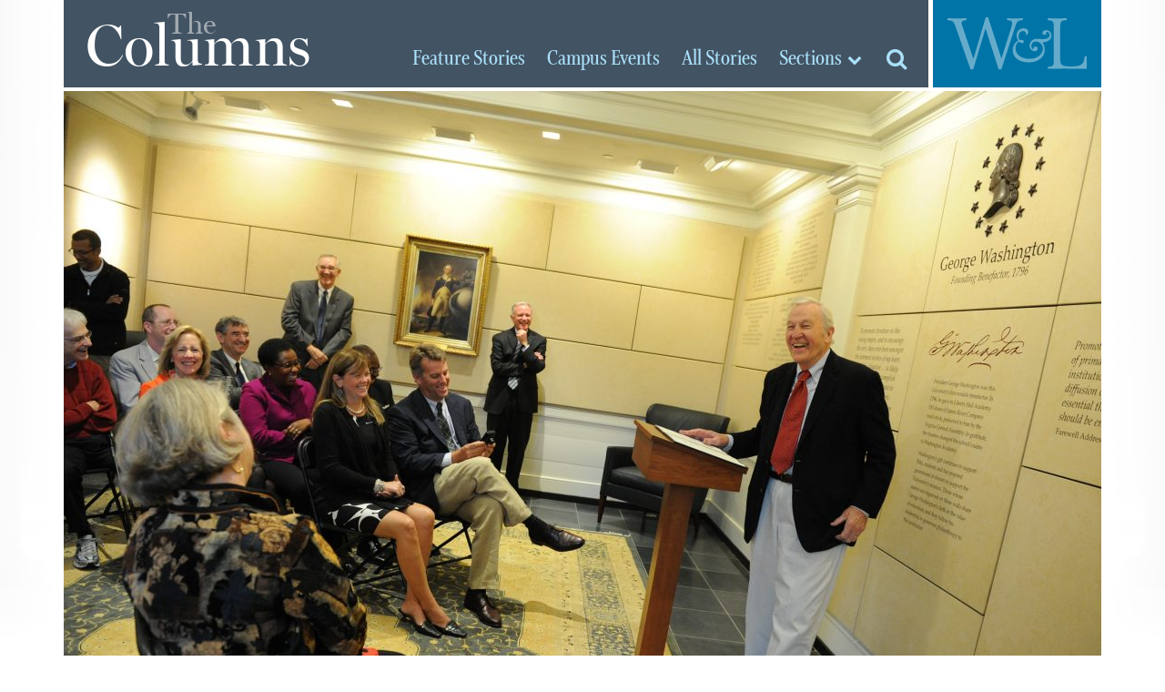

--- FILE ---
content_type: text/html; charset=UTF-8
request_url: https://columns.wlu.edu/in-memoriam-roger-h-mudd-50/
body_size: 16595
content:
<!doctype html>
<html lang="en" xml:lang="en"><head>
	<meta charset="utf-8">
	<meta name="viewport" content="width=device-width, initial-scale=1, shrink-to-fit=no">
  <title> The Columns &raquo; In Memoriam: Roger H. Mudd ’50 &raquo; Washington and Lee University</title>
  <script src="https://use.typekit.net/vrh6fgf.js"></script>
  <script>try{Typekit.load({ async: true });}catch(e){}</script>
  <link rel="apple-touch-icon" sizes="180x180" href="https://columns.wlu.edu/wp-content/themes/zheno-columns/assets/x_columns/favicon/apple-touch-icon.png">
  <link rel="icon" type="image/png" sizes="32x32" href="https://columns.wlu.edu/wp-content/themes/zheno-columns/assets/x_columns/favicon/favicon-32x32.png">
  <link rel="icon" type="image/png" sizes="16x16" href="https://columns.wlu.edu/wp-content/themes/zheno-columns/assets/x_columns/favicon/favicon-16x16.png">
  <link rel="manifest" href="https://columns.wlu.edu/wp-content/themes/zheno-columns/assets/x_columns/favicon/site.webmanifest">
  <link rel="mask-icon" href="https://columns.wlu.edu/wp-content/themes/zheno-columns/assets/x_columns/favicon/safari-pinned-tab.svg" color="#5bbad5">
  <meta name="msapplication-TileColor" content="#2b5797">
  <meta name="theme-color" content="#ffffff">
    <script>(function (w, d, s, l, i) { w[l] = w[l] || []; w[l].push({ 'gtm.start': new Date().getTime(), event: 'gtm.js' }); var f = d.getElementsByTagName(s)[0], j = d.createElement(s), dl = l != 'dataLayer' ? '&l=' + l : ''; j.async = true; j.src = 'https://www.googletagmanager.com/gtm.js?id=' + i + dl; f.parentNode.insertBefore(j, f); })(window, document, 'script', 'dataLayer', 'GTM-NZJPVXN');</script>
  <script>
    (function (c, s, q, u, a, r, e) {
        c.hj=c.hj||function(){(c.hj.q=c.hj.q||[]).push(arguments)};
        c._hjSettings = { hjid: a };
        r = s.getElementsByTagName('head')[0];
        e = s.createElement('script');
        e.async = true;
        e.src = q + c._hjSettings.hjid + u;
        r.appendChild(e);
    })(window, document, 'https://static.hj.contentsquare.net/c/csq-', '.js', 5357861);
  </script>
    <meta name="debug" content="/in-memoriam-roger-h-mudd-50/" />
	<meta name='robots' content='max-image-preview:large' />
<link rel='dns-prefetch' href='//use.fontawesome.com' />
<link rel='dns-prefetch' href='//cdnjs.cloudflare.com' />
<link rel='dns-prefetch' href='//stats.wp.com' />
<link rel='dns-prefetch' href='//v0.wordpress.com' />
<style id='wp-img-auto-sizes-contain-inline-css' type='text/css'>
img:is([sizes=auto i],[sizes^="auto," i]){contain-intrinsic-size:3000px 1500px}
/*# sourceURL=wp-img-auto-sizes-contain-inline-css */
</style>
<style id='wp-block-library-inline-css' type='text/css'>
:root{--wp-block-synced-color:#7a00df;--wp-block-synced-color--rgb:122,0,223;--wp-bound-block-color:var(--wp-block-synced-color);--wp-editor-canvas-background:#ddd;--wp-admin-theme-color:#007cba;--wp-admin-theme-color--rgb:0,124,186;--wp-admin-theme-color-darker-10:#006ba1;--wp-admin-theme-color-darker-10--rgb:0,107,160.5;--wp-admin-theme-color-darker-20:#005a87;--wp-admin-theme-color-darker-20--rgb:0,90,135;--wp-admin-border-width-focus:2px}@media (min-resolution:192dpi){:root{--wp-admin-border-width-focus:1.5px}}.wp-element-button{cursor:pointer}:root .has-very-light-gray-background-color{background-color:#eee}:root .has-very-dark-gray-background-color{background-color:#313131}:root .has-very-light-gray-color{color:#eee}:root .has-very-dark-gray-color{color:#313131}:root .has-vivid-green-cyan-to-vivid-cyan-blue-gradient-background{background:linear-gradient(135deg,#00d084,#0693e3)}:root .has-purple-crush-gradient-background{background:linear-gradient(135deg,#34e2e4,#4721fb 50%,#ab1dfe)}:root .has-hazy-dawn-gradient-background{background:linear-gradient(135deg,#faaca8,#dad0ec)}:root .has-subdued-olive-gradient-background{background:linear-gradient(135deg,#fafae1,#67a671)}:root .has-atomic-cream-gradient-background{background:linear-gradient(135deg,#fdd79a,#004a59)}:root .has-nightshade-gradient-background{background:linear-gradient(135deg,#330968,#31cdcf)}:root .has-midnight-gradient-background{background:linear-gradient(135deg,#020381,#2874fc)}:root{--wp--preset--font-size--normal:16px;--wp--preset--font-size--huge:42px}.has-regular-font-size{font-size:1em}.has-larger-font-size{font-size:2.625em}.has-normal-font-size{font-size:var(--wp--preset--font-size--normal)}.has-huge-font-size{font-size:var(--wp--preset--font-size--huge)}.has-text-align-center{text-align:center}.has-text-align-left{text-align:left}.has-text-align-right{text-align:right}.has-fit-text{white-space:nowrap!important}#end-resizable-editor-section{display:none}.aligncenter{clear:both}.items-justified-left{justify-content:flex-start}.items-justified-center{justify-content:center}.items-justified-right{justify-content:flex-end}.items-justified-space-between{justify-content:space-between}.screen-reader-text{border:0;clip-path:inset(50%);height:1px;margin:-1px;overflow:hidden;padding:0;position:absolute;width:1px;word-wrap:normal!important}.screen-reader-text:focus{background-color:#ddd;clip-path:none;color:#444;display:block;font-size:1em;height:auto;left:5px;line-height:normal;padding:15px 23px 14px;text-decoration:none;top:5px;width:auto;z-index:100000}html :where(.has-border-color){border-style:solid}html :where([style*=border-top-color]){border-top-style:solid}html :where([style*=border-right-color]){border-right-style:solid}html :where([style*=border-bottom-color]){border-bottom-style:solid}html :where([style*=border-left-color]){border-left-style:solid}html :where([style*=border-width]){border-style:solid}html :where([style*=border-top-width]){border-top-style:solid}html :where([style*=border-right-width]){border-right-style:solid}html :where([style*=border-bottom-width]){border-bottom-style:solid}html :where([style*=border-left-width]){border-left-style:solid}html :where(img[class*=wp-image-]){height:auto;max-width:100%}:where(figure){margin:0 0 1em}html :where(.is-position-sticky){--wp-admin--admin-bar--position-offset:var(--wp-admin--admin-bar--height,0px)}@media screen and (max-width:600px){html :where(.is-position-sticky){--wp-admin--admin-bar--position-offset:0px}}

/*# sourceURL=wp-block-library-inline-css */
</style><style id='global-styles-inline-css' type='text/css'>
:root{--wp--preset--aspect-ratio--square: 1;--wp--preset--aspect-ratio--4-3: 4/3;--wp--preset--aspect-ratio--3-4: 3/4;--wp--preset--aspect-ratio--3-2: 3/2;--wp--preset--aspect-ratio--2-3: 2/3;--wp--preset--aspect-ratio--16-9: 16/9;--wp--preset--aspect-ratio--9-16: 9/16;--wp--preset--color--black: #000000;--wp--preset--color--cyan-bluish-gray: #abb8c3;--wp--preset--color--white: #ffffff;--wp--preset--color--pale-pink: #f78da7;--wp--preset--color--vivid-red: #cf2e2e;--wp--preset--color--luminous-vivid-orange: #ff6900;--wp--preset--color--luminous-vivid-amber: #fcb900;--wp--preset--color--light-green-cyan: #7bdcb5;--wp--preset--color--vivid-green-cyan: #00d084;--wp--preset--color--pale-cyan-blue: #8ed1fc;--wp--preset--color--vivid-cyan-blue: #0693e3;--wp--preset--color--vivid-purple: #9b51e0;--wp--preset--gradient--vivid-cyan-blue-to-vivid-purple: linear-gradient(135deg,rgb(6,147,227) 0%,rgb(155,81,224) 100%);--wp--preset--gradient--light-green-cyan-to-vivid-green-cyan: linear-gradient(135deg,rgb(122,220,180) 0%,rgb(0,208,130) 100%);--wp--preset--gradient--luminous-vivid-amber-to-luminous-vivid-orange: linear-gradient(135deg,rgb(252,185,0) 0%,rgb(255,105,0) 100%);--wp--preset--gradient--luminous-vivid-orange-to-vivid-red: linear-gradient(135deg,rgb(255,105,0) 0%,rgb(207,46,46) 100%);--wp--preset--gradient--very-light-gray-to-cyan-bluish-gray: linear-gradient(135deg,rgb(238,238,238) 0%,rgb(169,184,195) 100%);--wp--preset--gradient--cool-to-warm-spectrum: linear-gradient(135deg,rgb(74,234,220) 0%,rgb(151,120,209) 20%,rgb(207,42,186) 40%,rgb(238,44,130) 60%,rgb(251,105,98) 80%,rgb(254,248,76) 100%);--wp--preset--gradient--blush-light-purple: linear-gradient(135deg,rgb(255,206,236) 0%,rgb(152,150,240) 100%);--wp--preset--gradient--blush-bordeaux: linear-gradient(135deg,rgb(254,205,165) 0%,rgb(254,45,45) 50%,rgb(107,0,62) 100%);--wp--preset--gradient--luminous-dusk: linear-gradient(135deg,rgb(255,203,112) 0%,rgb(199,81,192) 50%,rgb(65,88,208) 100%);--wp--preset--gradient--pale-ocean: linear-gradient(135deg,rgb(255,245,203) 0%,rgb(182,227,212) 50%,rgb(51,167,181) 100%);--wp--preset--gradient--electric-grass: linear-gradient(135deg,rgb(202,248,128) 0%,rgb(113,206,126) 100%);--wp--preset--gradient--midnight: linear-gradient(135deg,rgb(2,3,129) 0%,rgb(40,116,252) 100%);--wp--preset--font-size--small: 13px;--wp--preset--font-size--medium: 20px;--wp--preset--font-size--large: 36px;--wp--preset--font-size--x-large: 42px;--wp--preset--spacing--20: 0.44rem;--wp--preset--spacing--30: 0.67rem;--wp--preset--spacing--40: 1rem;--wp--preset--spacing--50: 1.5rem;--wp--preset--spacing--60: 2.25rem;--wp--preset--spacing--70: 3.38rem;--wp--preset--spacing--80: 5.06rem;--wp--preset--shadow--natural: 6px 6px 9px rgba(0, 0, 0, 0.2);--wp--preset--shadow--deep: 12px 12px 50px rgba(0, 0, 0, 0.4);--wp--preset--shadow--sharp: 6px 6px 0px rgba(0, 0, 0, 0.2);--wp--preset--shadow--outlined: 6px 6px 0px -3px rgb(255, 255, 255), 6px 6px rgb(0, 0, 0);--wp--preset--shadow--crisp: 6px 6px 0px rgb(0, 0, 0);}:where(.is-layout-flex){gap: 0.5em;}:where(.is-layout-grid){gap: 0.5em;}body .is-layout-flex{display: flex;}.is-layout-flex{flex-wrap: wrap;align-items: center;}.is-layout-flex > :is(*, div){margin: 0;}body .is-layout-grid{display: grid;}.is-layout-grid > :is(*, div){margin: 0;}:where(.wp-block-columns.is-layout-flex){gap: 2em;}:where(.wp-block-columns.is-layout-grid){gap: 2em;}:where(.wp-block-post-template.is-layout-flex){gap: 1.25em;}:where(.wp-block-post-template.is-layout-grid){gap: 1.25em;}.has-black-color{color: var(--wp--preset--color--black) !important;}.has-cyan-bluish-gray-color{color: var(--wp--preset--color--cyan-bluish-gray) !important;}.has-white-color{color: var(--wp--preset--color--white) !important;}.has-pale-pink-color{color: var(--wp--preset--color--pale-pink) !important;}.has-vivid-red-color{color: var(--wp--preset--color--vivid-red) !important;}.has-luminous-vivid-orange-color{color: var(--wp--preset--color--luminous-vivid-orange) !important;}.has-luminous-vivid-amber-color{color: var(--wp--preset--color--luminous-vivid-amber) !important;}.has-light-green-cyan-color{color: var(--wp--preset--color--light-green-cyan) !important;}.has-vivid-green-cyan-color{color: var(--wp--preset--color--vivid-green-cyan) !important;}.has-pale-cyan-blue-color{color: var(--wp--preset--color--pale-cyan-blue) !important;}.has-vivid-cyan-blue-color{color: var(--wp--preset--color--vivid-cyan-blue) !important;}.has-vivid-purple-color{color: var(--wp--preset--color--vivid-purple) !important;}.has-black-background-color{background-color: var(--wp--preset--color--black) !important;}.has-cyan-bluish-gray-background-color{background-color: var(--wp--preset--color--cyan-bluish-gray) !important;}.has-white-background-color{background-color: var(--wp--preset--color--white) !important;}.has-pale-pink-background-color{background-color: var(--wp--preset--color--pale-pink) !important;}.has-vivid-red-background-color{background-color: var(--wp--preset--color--vivid-red) !important;}.has-luminous-vivid-orange-background-color{background-color: var(--wp--preset--color--luminous-vivid-orange) !important;}.has-luminous-vivid-amber-background-color{background-color: var(--wp--preset--color--luminous-vivid-amber) !important;}.has-light-green-cyan-background-color{background-color: var(--wp--preset--color--light-green-cyan) !important;}.has-vivid-green-cyan-background-color{background-color: var(--wp--preset--color--vivid-green-cyan) !important;}.has-pale-cyan-blue-background-color{background-color: var(--wp--preset--color--pale-cyan-blue) !important;}.has-vivid-cyan-blue-background-color{background-color: var(--wp--preset--color--vivid-cyan-blue) !important;}.has-vivid-purple-background-color{background-color: var(--wp--preset--color--vivid-purple) !important;}.has-black-border-color{border-color: var(--wp--preset--color--black) !important;}.has-cyan-bluish-gray-border-color{border-color: var(--wp--preset--color--cyan-bluish-gray) !important;}.has-white-border-color{border-color: var(--wp--preset--color--white) !important;}.has-pale-pink-border-color{border-color: var(--wp--preset--color--pale-pink) !important;}.has-vivid-red-border-color{border-color: var(--wp--preset--color--vivid-red) !important;}.has-luminous-vivid-orange-border-color{border-color: var(--wp--preset--color--luminous-vivid-orange) !important;}.has-luminous-vivid-amber-border-color{border-color: var(--wp--preset--color--luminous-vivid-amber) !important;}.has-light-green-cyan-border-color{border-color: var(--wp--preset--color--light-green-cyan) !important;}.has-vivid-green-cyan-border-color{border-color: var(--wp--preset--color--vivid-green-cyan) !important;}.has-pale-cyan-blue-border-color{border-color: var(--wp--preset--color--pale-cyan-blue) !important;}.has-vivid-cyan-blue-border-color{border-color: var(--wp--preset--color--vivid-cyan-blue) !important;}.has-vivid-purple-border-color{border-color: var(--wp--preset--color--vivid-purple) !important;}.has-vivid-cyan-blue-to-vivid-purple-gradient-background{background: var(--wp--preset--gradient--vivid-cyan-blue-to-vivid-purple) !important;}.has-light-green-cyan-to-vivid-green-cyan-gradient-background{background: var(--wp--preset--gradient--light-green-cyan-to-vivid-green-cyan) !important;}.has-luminous-vivid-amber-to-luminous-vivid-orange-gradient-background{background: var(--wp--preset--gradient--luminous-vivid-amber-to-luminous-vivid-orange) !important;}.has-luminous-vivid-orange-to-vivid-red-gradient-background{background: var(--wp--preset--gradient--luminous-vivid-orange-to-vivid-red) !important;}.has-very-light-gray-to-cyan-bluish-gray-gradient-background{background: var(--wp--preset--gradient--very-light-gray-to-cyan-bluish-gray) !important;}.has-cool-to-warm-spectrum-gradient-background{background: var(--wp--preset--gradient--cool-to-warm-spectrum) !important;}.has-blush-light-purple-gradient-background{background: var(--wp--preset--gradient--blush-light-purple) !important;}.has-blush-bordeaux-gradient-background{background: var(--wp--preset--gradient--blush-bordeaux) !important;}.has-luminous-dusk-gradient-background{background: var(--wp--preset--gradient--luminous-dusk) !important;}.has-pale-ocean-gradient-background{background: var(--wp--preset--gradient--pale-ocean) !important;}.has-electric-grass-gradient-background{background: var(--wp--preset--gradient--electric-grass) !important;}.has-midnight-gradient-background{background: var(--wp--preset--gradient--midnight) !important;}.has-small-font-size{font-size: var(--wp--preset--font-size--small) !important;}.has-medium-font-size{font-size: var(--wp--preset--font-size--medium) !important;}.has-large-font-size{font-size: var(--wp--preset--font-size--large) !important;}.has-x-large-font-size{font-size: var(--wp--preset--font-size--x-large) !important;}
/*# sourceURL=global-styles-inline-css */
</style>

<style id='classic-theme-styles-inline-css' type='text/css'>
/*! This file is auto-generated */
.wp-block-button__link{color:#fff;background-color:#32373c;border-radius:9999px;box-shadow:none;text-decoration:none;padding:calc(.667em + 2px) calc(1.333em + 2px);font-size:1.125em}.wp-block-file__button{background:#32373c;color:#fff;text-decoration:none}
/*# sourceURL=/wp-includes/css/classic-themes.min.css */
</style>
<link rel='stylesheet' id='bootstrap-css' href='https://columns.wlu.edu/wp-content/themes/zheno-columns/assets/global/css/bootstrap/bootstrap.css?ver=6.9' type='text/css' media='all' />
<link rel='stylesheet' id='story-css-css' href='https://columns.wlu.edu/wp-content/themes/zheno-columns/assets/x_columns/css/pages/single.css?ver=6.9' type='text/css' media='all' />
<link rel='stylesheet' id='print-css' href='https://columns.wlu.edu/wp-content/themes/zheno-columns/assets/x_columns/css/print.css?ver=6.9' type='text/css' media='print' />
<link rel='stylesheet' id='sharedaddy-css' href='https://columns.wlu.edu/wp-content/plugins/jetpack/modules/sharedaddy/sharing.css?ver=15.4' type='text/css' media='all' />
<link rel='stylesheet' id='social-logos-css' href='https://columns.wlu.edu/wp-content/plugins/jetpack/_inc/social-logos/social-logos.min.css?ver=15.4' type='text/css' media='all' />
<script type="text/javascript" src="https://use.fontawesome.com/80fc0caf58.js?ver=1.0" id="fontawesome-js"></script>
<script type="text/javascript" src="https://columns.wlu.edu/wp-includes/js/jquery/jquery.min.js?ver=3.7.1" id="jquery-core-js"></script>
<script type="text/javascript" src="https://columns.wlu.edu/wp-includes/js/jquery/jquery-migrate.min.js?ver=3.4.1" id="jquery-migrate-js"></script>
<script src="https://cdnjs.cloudflare.com/ajax/libs/tether/1.4.0/js/tether.min.js?ver=1.0" async="async" type="text/javascript"></script>
<link rel="EditURI" type="application/rsd+xml" title="RSD" href="https://columns.wlu.edu/xmlrpc.php?rsd" />
<link rel="canonical" href="https://columns.wlu.edu/in-memoriam-roger-h-mudd-50/" />
	<style>img#wpstats{display:none}</style>
		
<!-- Jetpack Open Graph Tags -->
<meta property="og:type" content="article" />
<meta property="og:title" content="In Memoriam: Roger H. Mudd ’50" />
<meta property="og:url" content="https://columns.wlu.edu/in-memoriam-roger-h-mudd-50/" />
<meta property="og:description" content="Roger Harrison Mudd ’50, an award-winning journalist who endowed the Roger Mudd Center for Ethics at W&amp;L, died March 9, 2021. He was 93. “During his 50-year career as a journalist in print, rad…" />
<meta property="article:published_time" content="2021-03-10T15:02:09+00:00" />
<meta property="article:modified_time" content="2021-04-21T19:45:35+00:00" />
<meta property="og:site_name" content="The Columns" />
<meta property="og:image" content="https://columns.wlu.edu/wp-content/uploads/2017/01/roger_mudd.jpg" />
<meta property="og:image:width" content="1024" />
<meta property="og:image:height" content="685" />
<meta property="og:image:alt" content="" />
<meta property="og:locale" content="en_US" />
<meta name="twitter:site" content="@wlunews" />
<meta name="twitter:text:title" content="In Memoriam: Roger H. Mudd ’50" />
<meta name="twitter:image" content="https://columns.wlu.edu/wp-content/uploads/2017/01/roger_mudd.jpg?w=640" />
<meta name="twitter:card" content="summary_large_image" />

<!-- End Jetpack Open Graph Tags -->
  
  <!-- OMNILERT SLIDER SCRIPT -->
  <script>
    jQuery( document ).ready( function(){
      var $ = jQuery , c = '.omnilert'; // container selector
      if( $( c+' .sc-smartboard-item' ).length > 1 ){
        $( 'head' ).append( '<link rel="stylesheet" type="text/css" href="//cdn.jsdelivr.net/npm/slick-carousel@1.8.1/slick/slick.css" /><link rel="stylesheet" type="text/css" href="//cdn.jsdelivr.net/npm/slick-carousel@1.8.1/slick/slick-theme.css" />' );
        $( 'head' ).append( '<style>'+c+' .slick-arrow{ z-index:100; } '+c+' .slick-arrow:before{ font-size:50px; color:black; } '+c+' .slick-prev{ left:-40px; } '+c+' .slick-next{ right:-10px; }</style>' );
        if( !$.isFunction( $.fn.slick ) ){
          $.getScript( "//cdn.jsdelivr.net/npm/slick-carousel@1.8.1/slick/slick.min.js" , function(){
            $( c+' #sc-smartboard-container' ).slick( { arrows : true , infinite : true , dots : true } );
          } );
        }
        else{
          $( c+' #sc-smartboard-container' ).slick( { arrows : true , infinite : true , dots : true } );
        }
      }
    } );
  </script>
  <script async="async" src="https://access.wlu.edu/ping">/**/</script>
<link rel='stylesheet' id='jetpack-swiper-library-css' href='https://columns.wlu.edu/wp-content/plugins/jetpack/_inc/blocks/swiper.css?ver=15.4' type='text/css' media='all' />
<link rel='stylesheet' id='jetpack-carousel-css' href='https://columns.wlu.edu/wp-content/plugins/jetpack/modules/carousel/jetpack-carousel.css?ver=15.4' type='text/css' media='all' />
<link rel='stylesheet' id='yarppRelatedCss-css' href='https://columns.wlu.edu/wp-content/plugins/yet-another-related-posts-plugin/style/related.css?ver=5.30.11' type='text/css' media='all' />
</head>
<body>  <div id="screen-l" class="container"></div>
  <div id="screen-r" class="container"></div>
	<div id="header-bg" class="container"></div>
	<div id="main" class="container">    <div id="wrapper" class="row d-flex">      <a id="logo" href="/" class="d-flex col-5 col-sm-4 col-lg-4 m-0 p-0" aria-label="The Columns Masthead">
        <span class="d-block align-self-center align-self-lg-end pt-1 pb-0 pl-2 pt-lg-2 pb-lg-0 pl-lg-4"><small>The</small> Columns</span>
      </a>

      <div id="wlu" class="d-flex col-4 col-sm-3 col-lg-2 m-0 p-0" aria-label="Global W&amp;L Navigation">
        <button id="btn-toggle-menu" class="d-block align-self-center m-0 p-0 border-0"><img src="https://columns.wlu.edu/wp-content/themes/zheno-columns/assets/global/images/w-and-l-logo-transparent.svg" alt="Washington and Lee University" class="d-block img-fluid"></button>
        <div id="global" class="row d-flex p-0 m-0">
          <nav id="topics" class="col-6 col-lg-12" aria-label="Main Navigation">
            <a href="https://www.wlu.edu" style="margin-bottom: 1rem;">W&amp;L Homepage</a>
            <a href="https://www.wlu.edu/the-w-l-story/">The W&amp;L Story</a>
            <a href="https://www.wlu.edu/academics">Academics</a>
            <a href="https://www.wlu.edu/admissions">Admissions<span class="d-none d-lg-inline"> and Aid</span></a>
            <a href="http://www.generalssports.com">Athletics</a>
            <a href="https://www.wlu.edu/campus-life">Campus Life</a>
            <a href="https://www.wlu.edu/give">Support<span class="d-none d-lg-inline"> W&amp;L</span></a>
            <a href="https://issuu.com/wlumag/stacks/f88aeedc0bd44d9090071939a660275d">The W&amp;L Magazine</a>
          </nav>
          <nav id="audiences" class="col-6 col-lg-12" aria-label="Audience Navigation">
            <a href="https://my.wlu.edu/current-students">Students</a>
            <a href="https://my.wlu.edu/faculty-and-staff">Employees</a>
            <a href="https://www.wlu.edu/alumni">Alumni</a>
            <a href="https://www.wlu.edu/families">Families</a>
            <a href="https://www.wlu.edu/visitors">Visitors</a>
          </nav>
          <nav id="resources" class="col-12 inline" aria-label="Resources">
            <a href="https://my.wlu.edu/a-z-index">A-Z Index</a>
            <a href="https://go.wlu.edu/calendar">Calendar</a>
            <a href="https://go.wlu.edu/directory">Directory</a>
            <a href="https://www.wlu.edu/search">Search</a>
          </nav>
        </div>
      </div>

      <div id="section" class="d-flex justify-content-end col-3 col-sm-5 col-lg-6 m-0 p-0" aria-label="Columns Navigation">
        <a href="/feature-stories" class="align-self-end d-none d-lg-inline-block"><span class="d-none d-xl-inline">Feature </span>Stories</a>
        <a href="/campus-events" class="align-self-end d-none d-lg-inline-block"><span class="d-none d-xl-inline">Campus </span>Events</a>
        <a href="/all-stories" class="align-self-end d-none d-lg-inline-block">All<span class="d-none d-xl-inline"> Stories</span></a>
        <button id="btn-toggle-sections" class="d-inline-block align-self-center align-self-lg-end btn btn-small p-0"><span class="d-none d-sm-inline-block">Sections</span> <i class="fa fa-chevron-down" aria-hidden="true"></i></button>
        <nav id="top-sections">
          <form id="mobile-search-columns" action="https://columns.wlu.edu/" method="get" class="d-block d-md-none" style="padding: 1rem 0 0;">
            <div class="input-group">
              <label for="search-box" class="sr-only">Search columns.wlu.edu</label>
              <input id="search-box" type="text" class="form-control" placeholder="Search for..." value="" name="s">
              <span class="input-group-btn">
                <input type="submit" class="btn btn-secondary" value="Go!">
              </span>
            </div>
          </form>
          <a href="/feature-stories" class="d-lg-none">Feature Stories</a>
          <a href="/campus-events" class="d-lg-none">Campus Events</a>
          <a href="/all-stories" class="d-lg-none">All Stories</a>
          <span class="nav-head">Stories by Discipline</span>
          <ul class="archive disciplines">
            	<li class="cat-item cat-item-267"><a href="https://columns.wlu.edu/disciplines/the-college/">The College</a>
<ul class='children'>
	<li class="cat-item cat-item-276"><a href="https://columns.wlu.edu/disciplines/africana-studies/">Africana Studies</a>
</li>
	<li class="cat-item cat-item-277"><a href="https://columns.wlu.edu/disciplines/anthropology-and-sociology/">Anthropology and Sociology</a>
	<ul class='children'>
	<li class="cat-item cat-item-278"><a href="https://columns.wlu.edu/disciplines/archaeology/">Archaeology</a>
</li>
	</ul>
</li>
	<li class="cat-item cat-item-3775"><a href="https://columns.wlu.edu/disciplines/arabic/">Arabic</a>
</li>
	<li class="cat-item cat-item-279"><a href="https://columns.wlu.edu/disciplines/art/">Art</a>
	<ul class='children'>
	<li class="cat-item cat-item-280"><a href="https://columns.wlu.edu/disciplines/art-history/">Art History</a>
</li>
	<li class="cat-item cat-item-282"><a href="https://columns.wlu.edu/disciplines/photography/">Photography</a>
</li>
	<li class="cat-item cat-item-281"><a href="https://columns.wlu.edu/disciplines/studio-art/">Studio Art</a>
</li>
	</ul>
</li>
	<li class="cat-item cat-item-284"><a href="https://columns.wlu.edu/disciplines/biology/">Biology</a>
</li>
	<li class="cat-item cat-item-285"><a href="https://columns.wlu.edu/disciplines/chemistry/">Chemistry</a>
	<ul class='children'>
	<li class="cat-item cat-item-283"><a href="https://columns.wlu.edu/disciplines/biochemistry/">Biochemistry</a>
</li>
	</ul>
</li>
	<li class="cat-item cat-item-286"><a href="https://columns.wlu.edu/disciplines/classics/">Classics</a>
	<ul class='children'>
	<li class="cat-item cat-item-287"><a href="https://columns.wlu.edu/disciplines/greek/">Greek</a>
</li>
	<li class="cat-item cat-item-288"><a href="https://columns.wlu.edu/disciplines/latin/">Latin</a>
</li>
	</ul>
</li>
	<li class="cat-item cat-item-313"><a href="https://columns.wlu.edu/disciplines/psychology/">Cognitive and Behavioral Science</a>
</li>
	<li class="cat-item cat-item-289"><a href="https://columns.wlu.edu/disciplines/computer-science/">Computer Science</a>
</li>
	<li class="cat-item cat-item-3749"><a href="https://columns.wlu.edu/disciplines/data-science/">Data Science</a>
</li>
	<li class="cat-item cat-item-2061"><a href="https://columns.wlu.edu/disciplines/digital-culture-and-information/">Digital Culture and Information</a>
</li>
	<li class="cat-item cat-item-296"><a href="https://columns.wlu.edu/disciplines/geology/">Earth and Environmental Geoscience</a>
</li>
	<li class="cat-item cat-item-290"><a href="https://columns.wlu.edu/disciplines/east-asian-languages-and-literatures/">East Asian Languages and Literatures</a>
	<ul class='children'>
	<li class="cat-item cat-item-291"><a href="https://columns.wlu.edu/disciplines/chinese/">Chinese</a>
</li>
	<li class="cat-item cat-item-292"><a href="https://columns.wlu.edu/disciplines/japanese/">Japanese</a>
</li>
	</ul>
</li>
	<li class="cat-item cat-item-293"><a href="https://columns.wlu.edu/disciplines/east-asian-studies/">East Asian Studies</a>
</li>
	<li class="cat-item cat-item-1249"><a href="https://columns.wlu.edu/disciplines/education-studies/">Education Studies</a>
</li>
	<li class="cat-item cat-item-294"><a href="https://columns.wlu.edu/disciplines/english/">English</a>
	<ul class='children'>
	<li class="cat-item cat-item-1514"><a href="https://columns.wlu.edu/disciplines/creative-writing/">Creative Writing</a>
</li>
	</ul>
</li>
	<li class="cat-item cat-item-295"><a href="https://columns.wlu.edu/disciplines/environmental-studies/">Environmental Studies</a>
</li>
	<li class="cat-item cat-item-3776"><a href="https://columns.wlu.edu/disciplines/german/">German</a>
</li>
	<li class="cat-item cat-item-300"><a href="https://columns.wlu.edu/disciplines/history/">History</a>
</li>
	<li class="cat-item cat-item-301"><a href="https://columns.wlu.edu/disciplines/journalism-and-mass-communications/">Journalism and Mass Communications</a>
	<ul class='children'>
	<li class="cat-item cat-item-302"><a href="https://columns.wlu.edu/disciplines/strategic-communication/">Strategic Communication</a>
</li>
	</ul>
</li>
	<li class="cat-item cat-item-3062"><a href="https://columns.wlu.edu/disciplines/law-justice-society/">Law, Justice, and Society</a>
</li>
	<li class="cat-item cat-item-303"><a href="https://columns.wlu.edu/disciplines/mathematics/">Mathematics</a>
</li>
	<li class="cat-item cat-item-304"><a href="https://columns.wlu.edu/disciplines/medieval-and-renaissance-studies/">Medieval and Renaissance Studies</a>
</li>
	<li class="cat-item cat-item-305"><a href="https://columns.wlu.edu/disciplines/middle-east-and-southeast-asia-studies/">Middle East and Southeast Asia Studies</a>
</li>
	<li class="cat-item cat-item-307"><a href="https://columns.wlu.edu/disciplines/music/">Music</a>
</li>
	<li class="cat-item cat-item-308"><a href="https://columns.wlu.edu/disciplines/neuroscience/">Neuroscience</a>
</li>
	<li class="cat-item cat-item-309"><a href="https://columns.wlu.edu/disciplines/philosophy/">Philosophy</a>
</li>
	<li class="cat-item cat-item-310"><a href="https://columns.wlu.edu/disciplines/physics-and-engineering/">Physics and Engineering</a>
	<ul class='children'>
	<li class="cat-item cat-item-311"><a href="https://columns.wlu.edu/disciplines/engineering/">Engineering</a>
</li>
	</ul>
</li>
	<li class="cat-item cat-item-312"><a href="https://columns.wlu.edu/disciplines/poverty-studies/">Poverty Studies</a>
</li>
	<li class="cat-item cat-item-1600"><a href="https://columns.wlu.edu/disciplines/pre-med/">Pre-Med</a>
</li>
	<li class="cat-item cat-item-314"><a href="https://columns.wlu.edu/disciplines/religion/">Religion</a>
</li>
	<li class="cat-item cat-item-315"><a href="https://columns.wlu.edu/disciplines/romance-languages/">Romance Languages</a>
	<ul class='children'>
	<li class="cat-item cat-item-316"><a href="https://columns.wlu.edu/disciplines/french/">French</a>
</li>
	<li class="cat-item cat-item-317"><a href="https://columns.wlu.edu/disciplines/italian/">Italian</a>
</li>
	<li class="cat-item cat-item-722"><a href="https://columns.wlu.edu/disciplines/latin-american-and-caribbean-studies/">Latin American and Caribbean Studies</a>
</li>
	<li class="cat-item cat-item-318"><a href="https://columns.wlu.edu/disciplines/portuguese/">Portuguese</a>
</li>
	<li class="cat-item cat-item-319"><a href="https://columns.wlu.edu/disciplines/spanish/">Spanish</a>
</li>
	</ul>
</li>
	<li class="cat-item cat-item-3777"><a href="https://columns.wlu.edu/disciplines/russian/">Russian</a>
</li>
	<li class="cat-item cat-item-320"><a href="https://columns.wlu.edu/disciplines/russian-area-studies/">Russian Area Studies</a>
</li>
	<li class="cat-item cat-item-321"><a href="https://columns.wlu.edu/disciplines/teacher-education/">Teacher Education</a>
</li>
	<li class="cat-item cat-item-322"><a href="https://columns.wlu.edu/disciplines/theater-dance-and-film/">Theater, Dance and Film</a>
	<ul class='children'>
	<li class="cat-item cat-item-324"><a href="https://columns.wlu.edu/disciplines/dance/">Dance</a>
</li>
	<li class="cat-item cat-item-325"><a href="https://columns.wlu.edu/disciplines/film/">Film</a>
</li>
	<li class="cat-item cat-item-323"><a href="https://columns.wlu.edu/disciplines/theater/">Theater</a>
</li>
	</ul>
</li>
	<li class="cat-item cat-item-326"><a href="https://columns.wlu.edu/disciplines/womens-gender-and-sexuality-studies/">Women&#039;s, Gender, and Sexuality Studies</a>
</li>
	<li class="cat-item cat-item-327"><a href="https://columns.wlu.edu/disciplines/writing/">Writing</a>
</li>
</ul>
</li>
	<li class="cat-item cat-item-269"><a href="https://columns.wlu.edu/law-features/">The School of Law</a>
<ul class='children'>
	<li class="cat-item cat-item-653"><a href="https://columns.wlu.edu/disciplines/corporate-law/">Corporate Law</a>
</li>
	<li class="cat-item cat-item-656"><a href="https://columns.wlu.edu/disciplines/death-penalty-law/">Death Penalty Law</a>
</li>
	<li class="cat-item cat-item-655"><a href="https://columns.wlu.edu/disciplines/election-law/">Election Law</a>
</li>
	<li class="cat-item cat-item-654"><a href="https://columns.wlu.edu/disciplines/health-law/">Health Law</a>
</li>
	<li class="cat-item cat-item-658"><a href="https://columns.wlu.edu/disciplines/immigration-law/">Immigration Law</a>
</li>
	<li class="cat-item cat-item-657"><a href="https://columns.wlu.edu/disciplines/international-law/">International Law</a>
</li>
	<li class="cat-item cat-item-1690"><a href="https://columns.wlu.edu/disciplines/tax-law/">Tax Law</a>
</li>
</ul>
</li>
	<li class="cat-item cat-item-268"><a href="https://columns.wlu.edu/williams-school-features/">The Williams School</a>
<ul class='children'>
	<li class="cat-item cat-item-328"><a href="https://columns.wlu.edu/disciplines/accounting/">Accounting</a>
</li>
	<li class="cat-item cat-item-329"><a href="https://columns.wlu.edu/disciplines/business-administration/">Business Administration</a>
</li>
	<li class="cat-item cat-item-330"><a href="https://columns.wlu.edu/disciplines/economics/">Economics</a>
</li>
	<li class="cat-item cat-item-331"><a href="https://columns.wlu.edu/disciplines/entrepreneurship/">Entrepreneurship</a>
</li>
	<li class="cat-item cat-item-332"><a href="https://columns.wlu.edu/disciplines/politics/">Politics</a>
</li>
</ul>
</li>
          </ul>
          <span class="nav-head">Stories by Opportunity</span>
          <ul class="archive opportunity">	<li class="cat-item cat-item-509"><a href="https://columns.wlu.edu/opportunities/alumni-college/">Alumni College</a>
</li>
	<li class="cat-item cat-item-1583"><a href="https://columns.wlu.edu/opportunities/american-talent-initiative/">American Talent Initiative</a>
</li>
	<li class="cat-item cat-item-721"><a href="https://columns.wlu.edu/opportunities/athletics/">Athletics</a>
</li>
	<li class="cat-item cat-item-1214"><a href="https://columns.wlu.edu/opportunities/career-and-professional-development/">Career and Professional Development</a>
</li>
	<li class="cat-item cat-item-1582"><a href="https://columns.wlu.edu/opportunities/center-for-poetic-research/">Center for Poetic Research</a>
</li>
	<li class="cat-item cat-item-1161"><a href="https://columns.wlu.edu/opportunities/community-grants/">Community Grants</a>
</li>
	<li class="cat-item cat-item-1252"><a href="https://columns.wlu.edu/opportunities/community-service/">Community Service</a>
</li>
	<li class="cat-item cat-item-1601"><a href="https://columns.wlu.edu/opportunities/community-academic-research-alliance/">Community-Academic Research Alliance</a>
</li>
	<li class="cat-item cat-item-1781"><a href="https://columns.wlu.edu/opportunities/community-based-learning/">Community-Based Learning</a>
</li>
	<li class="cat-item cat-item-4718"><a href="https://columns.wlu.edu/opportunities/delaney-center/">DeLaney Center</a>
</li>
	<li class="cat-item cat-item-2812"><a href="https://columns.wlu.edu/opportunities/dive/">DIVE</a>
</li>
	<li class="cat-item cat-item-4047"><a href="https://columns.wlu.edu/opportunities/diversity-and-inclusion/">Diversity and Inclusion</a>
</li>
	<li class="cat-item cat-item-347"><a href="https://columns.wlu.edu/opportunities/endeavor-foundation/">Endeavor Foundation</a>
</li>
	<li class="cat-item cat-item-1605"><a href="https://columns.wlu.edu/opportunities/equality-and-difference-series/">Equality and Difference Series</a>
</li>
	<li class="cat-item cat-item-3761"><a href="https://columns.wlu.edu/opportunities/experiential-learning/">Experiential Learning</a>
</li>
	<li class="cat-item cat-item-4484"><a href="https://columns.wlu.edu/opportunities/fellowships/">Fellowships</a>
</li>
	<li class="cat-item cat-item-537"><a href="https://columns.wlu.edu/opportunities/hhmi-fellowship/">HHMI Fellowship</a>
</li>
	<li class="cat-item cat-item-1250"><a href="https://columns.wlu.edu/opportunities/international-education/">International Education</a>
</li>
	<li class="cat-item cat-item-4485"><a href="https://columns.wlu.edu/opportunities/internships/">Internships</a>
</li>
	<li class="cat-item cat-item-660"><a href="https://columns.wlu.edu/opportunities/law-journals/">Law Journals</a>
</li>
	<li class="cat-item cat-item-2780"><a href="https://columns.wlu.edu/opportunities/mockcon/">Mock Con</a>
</li>
	<li class="cat-item cat-item-659"><a href="https://columns.wlu.edu/opportunities/moot-court/">Moot Court</a>
</li>
	<li class="cat-item cat-item-411"><a href="https://columns.wlu.edu/opportunities/mudd-center-for-ethics/">Mudd Center for Ethics</a>
</li>
	<li class="cat-item cat-item-3825"><a href="https://columns.wlu.edu/opportunities/museums/">Museums at W&amp;L</a>
</li>
	<li class="cat-item cat-item-3038"><a href="https://columns.wlu.edu/opportunities/nationally-competitive-fellowships/">Nationally Competitive Fellowships</a>
</li>
	<li class="cat-item cat-item-1254"><a href="https://columns.wlu.edu/opportunities/post-graduate-scholarships/">Post-Graduate Scholarships</a>
</li>
	<li class="cat-item cat-item-1444"><a href="https://columns.wlu.edu/opportunities/questbridge/">Questbridge</a>
</li>
	<li class="cat-item cat-item-696"><a href="https://columns.wlu.edu/opportunities/questioning-speaker-series/">Questioning &#8230; Speaker Series</a>
</li>
	<li class="cat-item cat-item-1572"><a href="https://columns.wlu.edu/opportunities/religious-life/">Religious Life</a>
</li>
	<li class="cat-item cat-item-1494"><a href="https://columns.wlu.edu/opportunities/research/">Research</a>
</li>
	<li class="cat-item cat-item-1251"><a href="https://columns.wlu.edu/opportunities/residential-life/">Residential Life</a>
</li>
	<li class="cat-item cat-item-1258"><a href="https://columns.wlu.edu/opportunities/spring-term/">Spring Term</a>
</li>
	<li class="cat-item cat-item-2007"><a href="https://columns.wlu.edu/opportunities/staniar-gallery/">Staniar Gallery</a>
</li>
	<li class="cat-item cat-item-1253"><a href="https://columns.wlu.edu/opportunities/student-organizations/">Student Organizations</a>
<ul class='children'>
	<li class="cat-item cat-item-1866"><a href="https://columns.wlu.edu/opportunities/outing-club/">Outing Club</a>
</li>
</ul>
</li>
	<li class="cat-item cat-item-1255"><a href="https://columns.wlu.edu/opportunities/study-abroad/">Study Abroad</a>
<ul class='children'>
	<li class="cat-item cat-item-1256"><a href="https://columns.wlu.edu/opportunities/spring-term-abroad/">Spring Term Abroad</a>
</li>
</ul>
</li>
	<li class="cat-item cat-item-1479"><a href="https://columns.wlu.edu/opportunities/summer-opportunity/">Summer Opportunity</a>
</li>
	<li class="cat-item cat-item-1636"><a href="https://columns.wlu.edu/opportunities/the-johnson-program/">The Johnson Program</a>
<ul class='children'>
	<li class="cat-item cat-item-1626"><a href="https://columns.wlu.edu/opportunities/johnson-enhancement-fund/">Johnson Enhancement Fund</a>
</li>
	<li class="cat-item cat-item-1657"><a href="https://columns.wlu.edu/opportunities/johnson-lecture/">Johnson Lecture</a>
</li>
	<li class="cat-item cat-item-335"><a href="https://columns.wlu.edu/opportunities/johnson-opportunity-grant/">Johnson Opportunity Grant</a>
</li>
	<li class="cat-item cat-item-1658"><a href="https://columns.wlu.edu/opportunities/johnson-professorship/">Johnson Professorship</a>
</li>
	<li class="cat-item cat-item-336"><a href="https://columns.wlu.edu/opportunities/johnson-scholarship/">Johnson Scholarship</a>
</li>
</ul>
</li>
	<li class="cat-item cat-item-1897"><a href="https://columns.wlu.edu/opportunities/the-shepherd-program/">The Shepherd Program</a>
<ul class='children'>
	<li class="cat-item cat-item-341"><a href="https://columns.wlu.edu/opportunities/bonner-scholar/">Bonner Scholar</a>
</li>
	<li class="cat-item cat-item-1585"><a href="https://columns.wlu.edu/opportunities/shepherd-20/">Shepherd @ 20</a>
</li>
	<li class="cat-item cat-item-340"><a href="https://columns.wlu.edu/opportunities/shepherd-alliance-internship/">Shepherd Alliance Internship</a>
</li>
</ul>
</li>
	<li class="cat-item cat-item-1305"><a href="https://columns.wlu.edu/opportunities/university-advancement/">University Advancement</a>
<ul class='children'>
	<li class="cat-item cat-item-2873"><a href="https://columns.wlu.edu/opportunities/1749-circle/">1749 Circle</a>
</li>
	<li class="cat-item cat-item-5861"><a href="https://columns.wlu.edu/opportunities/leading-lives-of-consequence/">Leading Lives of Consequence</a>
	<ul class='children'>
	<li class="cat-item cat-item-5886"><a href="https://columns.wlu.edu/opportunities/campaign-events/">Campaign Events</a>
</li>
	<li class="cat-item cat-item-5887"><a href="https://columns.wlu.edu/opportunities/campaign-initiative-news/">Campaign Initiative News</a>
		<ul class='children'>
	<li class="cat-item cat-item-6015"><a href="https://columns.wlu.edu/opportunities/news-campus/">Campus</a>
</li>
	<li class="cat-item cat-item-6016"><a href="https://columns.wlu.edu/opportunities/news-citizenship/">Citizenship</a>
</li>
	<li class="cat-item cat-item-6017"><a href="https://columns.wlu.edu/opportunities/news-community/">Community</a>
</li>
	<li class="cat-item cat-item-6018"><a href="https://columns.wlu.edu/opportunities/news-continuity/">Continuity</a>
</li>
	<li class="cat-item cat-item-6019"><a href="https://columns.wlu.edu/opportunities/news-curriculum/">Curriculum</a>
</li>
	<li class="cat-item cat-item-6020"><a href="https://columns.wlu.edu/opportunities/news-law/">Law School</a>
</li>
		</ul>
</li>
	<li class="cat-item cat-item-5906"><a href="https://columns.wlu.edu/opportunities/stories-of-consequence/">Stories of Consequence</a>
		<ul class='children'>
	<li class="cat-item cat-item-5909"><a href="https://columns.wlu.edu/opportunities/campaign-campus/">Campus</a>
</li>
	<li class="cat-item cat-item-5910"><a href="https://columns.wlu.edu/opportunities/campaign-citizenship/">Citizenship</a>
</li>
	<li class="cat-item cat-item-5907"><a href="https://columns.wlu.edu/opportunities/campaign-community/">Community</a>
</li>
	<li class="cat-item cat-item-5911"><a href="https://columns.wlu.edu/opportunities/campaign-continuity/">Continuity</a>
</li>
	<li class="cat-item cat-item-5908"><a href="https://columns.wlu.edu/opportunities/campaign-curriculum/">Curriculum</a>
</li>
	<li class="cat-item cat-item-5912"><a href="https://columns.wlu.edu/opportunities/campaign-law/">Law School</a>
</li>
	<li class="cat-item cat-item-6493"><a href="https://columns.wlu.edu/opportunities/why-i-give/">Why I Give</a>
</li>
		</ul>
</li>
	</ul>
</li>
	<li class="cat-item cat-item-1761"><a href="https://columns.wlu.edu/opportunities/planned-giving/">Planned Giving</a>
</li>
</ul>
</li>
	<li class="cat-item cat-item-1592"><a href="https://columns.wlu.edu/opportunities/wl-education-and-history-series/">W&amp;L: Education and History Series</a>
</li>
	<li class="cat-item cat-item-2788"><a href="https://columns.wlu.edu/opportunities/world-languages/">World Languages</a>
</li>
</ul>
        </nav>
        <button id="btn-toggle-search" class="d-none d-lg-inline-block align-self-center align-self-lg-end btn btn-small p-0"><i class="fa fa-search" aria-hidden="true"></i></button>
        <form id="search-columns" action="https://columns.wlu.edu/" method="get" class="search-form">
          <div class="input-group">
            <label for="search-box-mobile" class="sr-only">Search columns.wlu.edu</label>
            <input id="search-box-mobile" type="text" class="form-control" placeholder="Search for..." value="" name="s">
            <span class="input-group-btn">
              <input type="submit" class="btn btn-secondary" value="Go!">
            </span>
          </div>
        </form>
      </div>
      <div class="omnilert container" role="alert">
        <div class="container">
          <script type="text/javascript" src="https://s3.amazonaws.com/widgets.omnilert.net/077795ffa3cb79adc4ed021ce4d637cc-9789?v=1769217177"></script>
        </div>
      </div>
<script>jQuery( document ).ready( function(){ jQuery( '[data-autostart]' ).data( "autostart" , 0 ); } );</script>
<script type="application/ld+json">
{
  "@context": "https://schema.org",
  "@type": "Article",
  "headline": "",
  "datePublished": "2021-03-10T00:00:00+00:00",
  "author": {
    "@type": "Person",
    "name": "Louise Uffelman"
  }
}
</script>

<div class="full-width d-flex flex-wrap flex-lg-nowrap col-12 p-0">	<div id="content" class="col-12 mt-3 mt-lg-0 px-3 px-sm-0 pt-lg-1 pr-lg-0 pb-lg-0 pl-lg-0">
    
    
    <img width="1140" height="759" src="https://columns.wlu.edu/wp-content/uploads/2021/03/KRR_3513-1140x759.jpg" class="d-block img-fluid mb-4" alt="" decoding="async" fetchpriority="high" srcset="https://columns.wlu.edu/wp-content/uploads/2021/03/KRR_3513-scaled.jpg 1140w, https://columns.wlu.edu/wp-content/uploads/2021/03/KRR_3513-600x400.jpg 600w, https://columns.wlu.edu/wp-content/uploads/2021/03/KRR_3513-1536x1022.jpg 1536w, https://columns.wlu.edu/wp-content/uploads/2021/03/KRR_3513-2048x1363.jpg 2048w, https://columns.wlu.edu/wp-content/uploads/2021/03/KRR_3513-300x200.jpg 300w, https://columns.wlu.edu/wp-content/uploads/2021/03/KRR_3513-350x233.jpg 350w, https://columns.wlu.edu/wp-content/uploads/2021/03/KRR_3513-400x267.jpg 400w, https://columns.wlu.edu/wp-content/uploads/2021/03/KRR_3513-800x533.jpg 800w" sizes="(max-width: 1140px) 100vw, 1140px" data-attachment-id="48724" data-permalink="https://columns.wlu.edu/in-memoriam-roger-h-mudd-50/krr_3513/" data-orig-file="https://columns.wlu.edu/wp-content/uploads/2021/03/KRR_3513-scaled.jpg" data-orig-size="1140,759" data-comments-opened="0" data-image-meta="{&quot;aperture&quot;:&quot;3.5&quot;,&quot;credit&quot;:&quot;Kevin Remington&quot;,&quot;camera&quot;:&quot;NIKON D3S&quot;,&quot;caption&quot;:&quot;&quot;,&quot;created_timestamp&quot;:&quot;1383234943&quot;,&quot;copyright&quot;:&quot;Kevin Remington   540.817.6699&quot;,&quot;focal_length&quot;:&quot;24&quot;,&quot;iso&quot;:&quot;4000&quot;,&quot;shutter_speed&quot;:&quot;0.01&quot;,&quot;title&quot;:&quot;&quot;,&quot;orientation&quot;:&quot;1&quot;}" data-image-title="KRR_3513" data-image-description="" data-image-caption="&lt;p&gt;Roger Mudd &amp;#8217;50&lt;/p&gt;
" data-medium-file="https://columns.wlu.edu/wp-content/uploads/2021/03/KRR_3513-600x400.jpg" data-large-file="https://columns.wlu.edu/wp-content/uploads/2021/03/KRR_3513-1140x759.jpg" />    
    <h1 class="title mb-0 pb-3 pt-3 pt-lg-3" >
      In Memoriam: Roger H. Mudd ’50      <small>The award-winning journalist covered some of the most important stories of the 20th century.</small>    </h1>
        <p class="byline mb-5 text-center">W&L News Office<br />March 10, 2021</p>
        
    <div class="aside-wrapper d-flex flex-wrap col-12 m-0 p-0"><div class="col-12 col-md-7 col-lg-8 px-0 pr-md-5">      <p>Roger Harrison Mudd ’50, an award-winning journalist who endowed the <a href="https://my.wlu.edu/mudd-center" target="_blank" rel="noopener noreferrer">Roger Mudd Center for Ethics</a> at W&amp;L, died March 9, 2021. He was 93.</p>
<p>“During his 50-year career as a journalist in print, radio and television Roger Mudd set the standard for ethical reporting. His legacy lives on at W&amp;L, where his generous gift founded the Roger Mudd Center for Ethics,” said President Will Dudley. “We will always be grateful for Roger’s service to his country and to his alma mater. I will miss his wisdom, grace, and humor, and on behalf of the entire W&amp;L community I extend condolences to his family.”</p>
<p>Born on Feb. 9, 1928, in Washington, D.C., Mudd arrived at W&amp;L in 1948 as a transfer student, having served in the military. He was a member of the Delta Tau Delta fraternity, the student executive committee, the Troubadours and varsity crew. He graduated with a B.A. in history.</p>
<p>Mudd spoke fondly of his college years in “Come Cheer for Washington and Lee: The University at 250 Years” in a chapter titled “Portrait of the W&amp;L Gentleman at Mid Century.” He said, “I remember the place with such affection, and the beauty of the place is always with you. No matter where you are, you just remember. It’s imprinted in your head — the columns and the serenity of that thin ridge, and the sun and the sky, and those leaves.”</p>
<p>After earning his M.A. in history from the University of North Carolina at Chapel Hill in 1953, Mudd began his career in Richmond, where he was a reporter for The Richmond News Leader and radio station WRNL. He then joined WTOP Radio in Washington, D.C., and covered Congress and Capitol Hill for CBS News from 1961 to 1980. At NBC, Mudd co-anchored “NBC Nightly News” and “Meet the Press,” as well as its news magazines “American Almanac” and “1986.” From 1987 to 1992, he was an essayist and political correspondent with the “MacNeil-Lehrer Newshour&#8221; on PBS. He taught at Princeton University and Washington and Lee from 1992 to 1996 and was also a primary anchor with The History Channel for more than 10 years.</p>
<p>Over the course of his distinguished career covering the Civil Rights Movement, Congress and political elections, Mudd was the recipient of the Peabody Award, the Joan Shorenstein Barone Award for Distinguished Washington Reporting and five Emmy awards. He authored a memoir, “The Place to Be: Washington, CBS, and the Glory Days of Television News.”</p>
<p>In addition to sharing his experience with W&amp;L students as a visiting professor, Mudd served on the Committee on the 250th Observance from 1997–1999, was a member of the journalism advisory board and was a member of the Mock Convention advisory board. He was inducted into ODK in 1966 and received a doctor of letters degree from W&amp;L in 1976. In 2011, the university bestowed Mudd with its highest honor, the Washington Award, which recognizes distinguished leadership and service to the nation and extraordinary acts of philanthropy in support of Washington and Lee and other institutions. His name was added to the Benefactor&#8217;s Wall in 2011.</p>
<div class="embedded-media image-alignleft push-sm-2 push-md-0 float-md-left mt-3 mb-3 mt-md-1 ml-0 mr-md-4 p-0"><div class="wrapper" style="max-width: 360px;"><img decoding="async" data-attachment-id="48726" data-permalink="https://columns.wlu.edu/in-memoriam-roger-h-mudd-50/soc111113_05/" data-orig-file="https://columns.wlu.edu/wp-content/uploads/2021/03/SOC111113_05-scaled.jpg" data-orig-size="1140,760" data-comments-opened="0" data-image-meta="{&quot;aperture&quot;:&quot;4&quot;,&quot;credit&quot;:&quot;Kevin Remington&quot;,&quot;camera&quot;:&quot;NIKON D3S&quot;,&quot;caption&quot;:&quot;Roger Mudd &#039;50 shows his son some of his memorabilia on display in Mattingly House, home of the Mudd Center.&quot;,&quot;created_timestamp&quot;:&quot;1383233304&quot;,&quot;copyright&quot;:&quot;Kevin Remington   540.817.6699&quot;,&quot;focal_length&quot;:&quot;45&quot;,&quot;iso&quot;:&quot;4000&quot;,&quot;shutter_speed&quot;:&quot;0.00625&quot;,&quot;title&quot;:&quot;&quot;,&quot;orientation&quot;:&quot;1&quot;}" data-image- title=""  data-image-description="" data-image-caption="&lt;p&gt;Roger Mudd &amp;#8217;50 shows his son some of his memorabilia on display in Mattingly House, home of the Mudd Center.&lt;/p&gt;
" data-medium-file="https://columns.wlu.edu/wp-content/uploads/2021/03/SOC111113_05-600x400.jpg" data-large-file="https://columns.wlu.edu/wp-content/uploads/2021/03/SOC111113_05-1140x760.jpg" class="size-small wp-image-48726" src="https://columns.wlu.edu/wp-content/uploads/2021/03/SOC111113_05-350x233.jpg"  alt="SOC111113_05-350x233 In Memoriam: Roger H. Mudd ’50"  width="350" height="233" srcset="https://columns.wlu.edu/wp-content/uploads/2021/03/SOC111113_05-350x233.jpg 350w, https://columns.wlu.edu/wp-content/uploads/2021/03/SOC111113_05-600x400.jpg 600w, https://columns.wlu.edu/wp-content/uploads/2021/03/SOC111113_05-scaled.jpg 1140w, https://columns.wlu.edu/wp-content/uploads/2021/03/SOC111113_05-1536x1024.jpg 1536w, https://columns.wlu.edu/wp-content/uploads/2021/03/SOC111113_05-2048x1365.jpg 2048w, https://columns.wlu.edu/wp-content/uploads/2021/03/SOC111113_05-300x200.jpg 300w, https://columns.wlu.edu/wp-content/uploads/2021/03/SOC111113_05-400x267.jpg 400w, https://columns.wlu.edu/wp-content/uploads/2021/03/SOC111113_05-800x533.jpg 800w" sizes="(max-width: 350px) 100vw, 350px" /><small class="d-block text-right font-interstate-regular">Roger Mudd &#8217;50 shows his son some of his memorabilia on display in Mattingly House, home of the Mudd Center.</small></div></div>
<p>In 2006, Mudd and his late wife, E.J., donated their collection of 20th-century Southern literature first editions to W&amp;L. In 2010, the couple donated Mudd&#8217;s papers, which document his successful career and contain extensive records of his connections with the university. Later that year, Mudd gave $4 million to W&amp;L to establish the Roger Mudd Center for Ethics, which leads curricular efforts to enhance and expand the study of ethics. The center serves as a national resource for the study of ethics in contemporary life, and an endowed Roger Mudd Professorship in Ethics supports a distinguished senior scholar to direct the center.</p>
<p>He noted: “For 60 years I&#8217;ve been waiting for a chance to acknowledge Washington and Lee&#8217;s gifts to me. Given the state of ethics in our current culture, this seems a fitting time to endow a center for the study of ethics, and my university is its fitting home.&#8221;</p>
<p>Mudd was a trustee of the Virginia Foundation for Independent Colleges, with which he helped to establish its popular Ethics Bowl featuring student teams from Virginia&#8217;s private colleges debating real-life cases involving ethical dilemmas. He received the Individual Philanthropy Award from the Council of Independent Colleges for his contributions to independent higher education. He also served as a trustee of the National Portrait Gallery.</p>
<p>He is survived by his children, Daniel Mudd P’20, Jonathan Mudd, Matthew Mudd and Maria Mudd Ruth; 14 grandchildren, including John Mudd ’20; and two great-grandchildren.</p>
<p>The family requests that gifts in his memory be directed to the Roger Mudd Center for Ethics.</p>
                </div>
          <div id="aside" class="col-12 col-md-5 col-lg-4 p-0">
        <div class="container p-0 pb-3">
          <span id="aside-image" class="d-block"><img src="https://columns.wlu.edu/wp-content/uploads/2021/03/KRR_2374-L-400x533.jpg" alt="" class="d-block img-fluid" /></span>          <div class="col-12 mb-auto my-3 my-md-0 py-0 px-3 align-self-start">
            <h2>Interviews and Talks</h2>
            <p><a href="https://columns.wlu.edu/one-on-one-angela-smith-and-roger-mudd-talk-ethics/" target="_blank" rel="noopener">One on One: Angela Smith and Roger Mudd Talk Ethics</a></p>
<p><a href="https://vimeo.com/23805372" target="_blank" rel="noopener">Roger Mudd Receives Washington Award</a></p>
<p><a href="https://columns.wlu.edu/roger-mudd-50-accepts-philanthropy-award-from-the-council-of-independent-colleges/" target="_blank" rel="noopener">Roger Mudd &#8217;50 Accepts Philanthropy Award from the Council of Independent Colleges</a></p>

          </div>
        </div>
      </div>
        </div>
          <div class='yarpp yarpp-related yarpp-related-website yarpp-related-none yarpp-template-yarpp-template-wlu'>
</div>
      <div id="tags" class="mt-4">
        <br />        <nav class="inline social">
          <div class="sharedaddy sd-sharing-enabled"><div class="robots-nocontent sd-block sd-social sd-social-icon sd-sharing"><h3 class="sd-title">Share this:</h3><div class="sd-content"><ul><li class="share-twitter"><a rel="nofollow noopener noreferrer"
				data-shared="sharing-twitter-48713"
				class="share-twitter sd-button share-icon no-text"
				href="https://columns.wlu.edu/in-memoriam-roger-h-mudd-50/?share=twitter"
				target="_blank"
				aria-labelledby="sharing-twitter-48713"
				>
				<span id="sharing-twitter-48713" hidden>Click to share on X (Opens in new window)</span>
				<span>X</span>
			</a></li><li class="share-facebook"><a rel="nofollow noopener noreferrer"
				data-shared="sharing-facebook-48713"
				class="share-facebook sd-button share-icon no-text"
				href="https://columns.wlu.edu/in-memoriam-roger-h-mudd-50/?share=facebook"
				target="_blank"
				aria-labelledby="sharing-facebook-48713"
				>
				<span id="sharing-facebook-48713" hidden>Click to share on Facebook (Opens in new window)</span>
				<span>Facebook</span>
			</a></li><li class="share-linkedin"><a rel="nofollow noopener noreferrer"
				data-shared="sharing-linkedin-48713"
				class="share-linkedin sd-button share-icon no-text"
				href="https://columns.wlu.edu/in-memoriam-roger-h-mudd-50/?share=linkedin"
				target="_blank"
				aria-labelledby="sharing-linkedin-48713"
				>
				<span id="sharing-linkedin-48713" hidden>Click to share on LinkedIn (Opens in new window)</span>
				<span>LinkedIn</span>
			</a></li><li class="share-email"><a rel="nofollow noopener noreferrer"
				data-shared="sharing-email-48713"
				class="share-email sd-button share-icon no-text"
				href="mailto:?subject=%5BShared%20Post%5D%20In%20Memoriam%3A%20Roger%20H.%20Mudd%20%E2%80%9950&#038;body=https%3A%2F%2Fcolumns.wlu.edu%2Fin-memoriam-roger-h-mudd-50%2F&#038;share=email"
				target="_blank"
				aria-labelledby="sharing-email-48713"
				data-email-share-error-title="Do you have email set up?" data-email-share-error-text="If you&#039;re having problems sharing via email, you might not have email set up for your browser. You may need to create a new email yourself." data-email-share-nonce="f558cb3cbd" data-email-share-track-url="https://columns.wlu.edu/in-memoriam-roger-h-mudd-50/?share=email">
				<span id="sharing-email-48713" hidden>Click to email a link to a friend (Opens in new window)</span>
				<span>Email</span>
			</a></li><li class="share-print"><a rel="nofollow noopener noreferrer"
				data-shared="sharing-print-48713"
				class="share-print sd-button share-icon no-text"
				href="https://columns.wlu.edu/in-memoriam-roger-h-mudd-50/#print?share=print"
				target="_blank"
				aria-labelledby="sharing-print-48713"
				>
				<span id="sharing-print-48713" hidden>Click to print (Opens in new window)</span>
				<span>Print</span>
			</a></li><li class="share-end"></li></ul></div></div></div>        </nav>
      </div>
    
  </div>

</div> </div></div><div id="footer" class="container mt-lg-4 p-0">
  <div class="container p-3">
    <div class="row d-flex">
      <div class="col-12 col-lg-3 pt-3 pr-3 pb-2 pl-3 pt-lg-0 pb-lg-3 pr-lg-3 pr-lg-3  align-self-center">
        <img src="https://columns.wlu.edu/wp-content/themes/zheno-columns/assets/global/images/w-and-l-logo-transparent.svg" alt="Washington and Lee University" class="d-block img-fluid">
      </div>
      <div id="wlu-links" class="col-12 col-lg-3 p-3 pr-lg-0 d-none d-lg-block">
        <nav class="list" aria-label="Footer Navigation">
          <a href="https://www.wlu.edu/the-w-l-story/">The W&amp;L Story</a>
          <a href="https://www.wlu.edu/academics">Academics</a>
          <a href="https://www.wlu.edu/admissions">Admissions<span class="d-none d-sm-inline"> and Aid</span></a>
          <a href="http://www.generalssports.com">Athletics</a>
          <a href="https://www.wlu.edu/campus-life">Campus Life</a>
          <a href="https://www.wlu.edu/give">Support<span class="d-none d-sm-inline"> W&amp;L</span></a>
        </nav>
      </div> 
      <div id="columns-links" class="col-12 col-lg-6 p-3 pt-4 pl-lg-5">
        <nav class="inline d-none d-lg-inline">
          <a href="https://issuu.com/wlumag/stacks/f88aeedc0bd44d9090071939a660275d">W&amp;L Magazine</a>
        </nav>
        <nav class="divided d-none d-lg-block" aria-label="Manage Your Alumni Record">
          <a href="https://colonnadeconnections.wlu.edu/class-notes/class-notes"><span class="d-none d-xl-inline">Submit a </span>Class Note<span class="d-inline d-xl-none">s</span></a>
          <a href="https://go.wlu.edu/change-address">Change <span class="d-none d-lg-inline">Your</span> Address</a>
          <a href="/contact-us">Contact Us</a>
        </nav>
        <nav class="inline social" aria-label="Follow on Social Media">
          <a href="http://facebook.com/washingtonandlee"><span>Facebook</span> <i class="fa fa-facebook-official" aria-hidden="true"></i></a>
          <a href="http://twitter.com/wlunews"><span>Twitter</span> <i class="fa fa-twitter" aria-hidden="true"></i></a>
          <a href="http://instagram.com/wlunews"><span>Instagram</span> <i class="fa fa-instagram" aria-hidden="true"></i></a>
          <a href="https://www.youtube.com/user/wlunews"><span>YouTube</span> <i class="fa fa-youtube" aria-hidden="true"></i></a>
        </nav>
      </div>
    </div>
  </div>
</div>
<script type="speculationrules">
{"prefetch":[{"source":"document","where":{"and":[{"href_matches":"/*"},{"not":{"href_matches":["/wp-*.php","/wp-admin/*","/wp-content/uploads/*","/wp-content/*","/wp-content/plugins/*","/wp-content/themes/zheno-columns/*","/*\\?(.+)"]}},{"not":{"selector_matches":"a[rel~=\"nofollow\"]"}},{"not":{"selector_matches":".no-prefetch, .no-prefetch a"}}]},"eagerness":"conservative"}]}
</script>
		<div id="jp-carousel-loading-overlay">
			<div id="jp-carousel-loading-wrapper">
				<span id="jp-carousel-library-loading">&nbsp;</span>
			</div>
		</div>
		<div class="jp-carousel-overlay" style="display: none;">

		<div class="jp-carousel-container">
			<!-- The Carousel Swiper -->
			<div
				class="jp-carousel-wrap swiper jp-carousel-swiper-container jp-carousel-transitions"
				itemscope
				itemtype="https://schema.org/ImageGallery">
				<div class="jp-carousel swiper-wrapper"></div>
				<div class="jp-swiper-button-prev swiper-button-prev">
					<svg width="25" height="24" viewBox="0 0 25 24" fill="none" xmlns="http://www.w3.org/2000/svg">
						<mask id="maskPrev" mask-type="alpha" maskUnits="userSpaceOnUse" x="8" y="6" width="9" height="12">
							<path d="M16.2072 16.59L11.6496 12L16.2072 7.41L14.8041 6L8.8335 12L14.8041 18L16.2072 16.59Z" fill="white"/>
						</mask>
						<g mask="url(#maskPrev)">
							<rect x="0.579102" width="23.8823" height="24" fill="#FFFFFF"/>
						</g>
					</svg>
				</div>
				<div class="jp-swiper-button-next swiper-button-next">
					<svg width="25" height="24" viewBox="0 0 25 24" fill="none" xmlns="http://www.w3.org/2000/svg">
						<mask id="maskNext" mask-type="alpha" maskUnits="userSpaceOnUse" x="8" y="6" width="8" height="12">
							<path d="M8.59814 16.59L13.1557 12L8.59814 7.41L10.0012 6L15.9718 12L10.0012 18L8.59814 16.59Z" fill="white"/>
						</mask>
						<g mask="url(#maskNext)">
							<rect x="0.34375" width="23.8822" height="24" fill="#FFFFFF"/>
						</g>
					</svg>
				</div>
			</div>
			<!-- The main close buton -->
			<div class="jp-carousel-close-hint">
				<svg width="25" height="24" viewBox="0 0 25 24" fill="none" xmlns="http://www.w3.org/2000/svg">
					<mask id="maskClose" mask-type="alpha" maskUnits="userSpaceOnUse" x="5" y="5" width="15" height="14">
						<path d="M19.3166 6.41L17.9135 5L12.3509 10.59L6.78834 5L5.38525 6.41L10.9478 12L5.38525 17.59L6.78834 19L12.3509 13.41L17.9135 19L19.3166 17.59L13.754 12L19.3166 6.41Z" fill="white"/>
					</mask>
					<g mask="url(#maskClose)">
						<rect x="0.409668" width="23.8823" height="24" fill="#FFFFFF"/>
					</g>
				</svg>
			</div>
			<!-- Image info, comments and meta -->
			<div class="jp-carousel-info">
				<div class="jp-carousel-info-footer">
					<div class="jp-carousel-pagination-container">
						<div class="jp-swiper-pagination swiper-pagination"></div>
						<div class="jp-carousel-pagination"></div>
					</div>
					<div class="jp-carousel-photo-title-container">
						<h2 class="jp-carousel-photo-caption"></h2>
					</div>
					<div class="jp-carousel-photo-icons-container">
						<a href="#" class="jp-carousel-icon-btn jp-carousel-icon-info" aria-label="Toggle photo metadata visibility">
							<span class="jp-carousel-icon">
								<svg width="25" height="24" viewBox="0 0 25 24" fill="none" xmlns="http://www.w3.org/2000/svg">
									<mask id="maskInfo" mask-type="alpha" maskUnits="userSpaceOnUse" x="2" y="2" width="21" height="20">
										<path fill-rule="evenodd" clip-rule="evenodd" d="M12.7537 2C7.26076 2 2.80273 6.48 2.80273 12C2.80273 17.52 7.26076 22 12.7537 22C18.2466 22 22.7046 17.52 22.7046 12C22.7046 6.48 18.2466 2 12.7537 2ZM11.7586 7V9H13.7488V7H11.7586ZM11.7586 11V17H13.7488V11H11.7586ZM4.79292 12C4.79292 16.41 8.36531 20 12.7537 20C17.142 20 20.7144 16.41 20.7144 12C20.7144 7.59 17.142 4 12.7537 4C8.36531 4 4.79292 7.59 4.79292 12Z" fill="white"/>
									</mask>
									<g mask="url(#maskInfo)">
										<rect x="0.8125" width="23.8823" height="24" fill="#FFFFFF"/>
									</g>
								</svg>
							</span>
						</a>
												<a href="#" class="jp-carousel-icon-btn jp-carousel-icon-comments" aria-label="Toggle photo comments visibility">
							<span class="jp-carousel-icon">
								<svg width="25" height="24" viewBox="0 0 25 24" fill="none" xmlns="http://www.w3.org/2000/svg">
									<mask id="maskComments" mask-type="alpha" maskUnits="userSpaceOnUse" x="2" y="2" width="21" height="20">
										<path fill-rule="evenodd" clip-rule="evenodd" d="M4.3271 2H20.2486C21.3432 2 22.2388 2.9 22.2388 4V16C22.2388 17.1 21.3432 18 20.2486 18H6.31729L2.33691 22V4C2.33691 2.9 3.2325 2 4.3271 2ZM6.31729 16H20.2486V4H4.3271V18L6.31729 16Z" fill="white"/>
									</mask>
									<g mask="url(#maskComments)">
										<rect x="0.34668" width="23.8823" height="24" fill="#FFFFFF"/>
									</g>
								</svg>

								<span class="jp-carousel-has-comments-indicator" aria-label="This image has comments."></span>
							</span>
						</a>
											</div>
				</div>
				<div class="jp-carousel-info-extra">
					<div class="jp-carousel-info-content-wrapper">
						<div class="jp-carousel-photo-title-container">
							<h2 class="jp-carousel-photo-title"></h2>
						</div>
						<div class="jp-carousel-comments-wrapper">
															<div id="jp-carousel-comments-loading">
									<span>Loading Comments...</span>
								</div>
								<div class="jp-carousel-comments"></div>
								<div id="jp-carousel-comment-form-container">
									<span id="jp-carousel-comment-form-spinner">&nbsp;</span>
									<div id="jp-carousel-comment-post-results"></div>
																														<div id="jp-carousel-comment-form-commenting-as">
												<p id="jp-carousel-commenting-as">
													You must be <a href="#" class="jp-carousel-comment-login">logged in</a> to post a comment.												</p>
											</div>
																											</div>
													</div>
						<div class="jp-carousel-image-meta">
							<div class="jp-carousel-title-and-caption">
								<div class="jp-carousel-photo-info">
									<h3 class="jp-carousel-caption" itemprop="caption description"></h3>
								</div>

								<div class="jp-carousel-photo-description"></div>
							</div>
							<ul class="jp-carousel-image-exif" style="display: none;"></ul>
							<a class="jp-carousel-image-download" href="#" target="_blank" style="display: none;">
								<svg width="25" height="24" viewBox="0 0 25 24" fill="none" xmlns="http://www.w3.org/2000/svg">
									<mask id="mask0" mask-type="alpha" maskUnits="userSpaceOnUse" x="3" y="3" width="19" height="18">
										<path fill-rule="evenodd" clip-rule="evenodd" d="M5.84615 5V19H19.7775V12H21.7677V19C21.7677 20.1 20.8721 21 19.7775 21H5.84615C4.74159 21 3.85596 20.1 3.85596 19V5C3.85596 3.9 4.74159 3 5.84615 3H12.8118V5H5.84615ZM14.802 5V3H21.7677V10H19.7775V6.41L9.99569 16.24L8.59261 14.83L18.3744 5H14.802Z" fill="white"/>
									</mask>
									<g mask="url(#mask0)">
										<rect x="0.870605" width="23.8823" height="24" fill="#FFFFFF"/>
									</g>
								</svg>
								<span class="jp-carousel-download-text"></span>
							</a>
							<div class="jp-carousel-image-map" style="display: none;"></div>
						</div>
					</div>
				</div>
			</div>
		</div>

		</div>
		
	<script type="text/javascript">
		window.WPCOM_sharing_counts = {"https://columns.wlu.edu/in-memoriam-roger-h-mudd-50/":48713};
	</script>
				<script type="text/javascript" src="https://columns.wlu.edu/wp-content/themes/zheno-columns/assets/global/js/bootstrap/bootstrap.min.js?ver=1.0" id="bootstrap-js"></script>
<script type="text/javascript" src="https://columns.wlu.edu/wp-content/themes/zheno-columns/assets/x_columns/js/global.js?ver=1.12" id="global-js-js"></script>
<script type="text/javascript" id="jetpack-stats-js-before">
/* <![CDATA[ */
_stq = window._stq || [];
_stq.push([ "view", {"v":"ext","blog":"109333673","post":"48713","tz":"-5","srv":"columns.wlu.edu","j":"1:15.4"} ]);
_stq.push([ "clickTrackerInit", "109333673", "48713" ]);
//# sourceURL=jetpack-stats-js-before
/* ]]> */
</script>
<script type="text/javascript" src="https://stats.wp.com/e-202604.js" id="jetpack-stats-js" defer="defer" data-wp-strategy="defer"></script>
<script type="text/javascript" id="jetpack-carousel-js-extra">
/* <![CDATA[ */
var jetpackSwiperLibraryPath = {"url":"https://columns.wlu.edu/wp-content/plugins/jetpack/_inc/blocks/swiper.js"};
var jetpackCarouselStrings = {"widths":[370,700,1000,1200,1400,2000],"is_logged_in":"","lang":"en","ajaxurl":"https://columns.wlu.edu/wp-admin/admin-ajax.php","nonce":"b066341b33","display_exif":"1","display_comments":"1","single_image_gallery":"1","single_image_gallery_media_file":"","background_color":"black","comment":"Comment","post_comment":"Post Comment","write_comment":"Write a Comment...","loading_comments":"Loading Comments...","image_label":"Open image in full-screen.","download_original":"View full size \u003Cspan class=\"photo-size\"\u003E{0}\u003Cspan class=\"photo-size-times\"\u003E\u00d7\u003C/span\u003E{1}\u003C/span\u003E","no_comment_text":"Please be sure to submit some text with your comment.","no_comment_email":"Please provide an email address to comment.","no_comment_author":"Please provide your name to comment.","comment_post_error":"Sorry, but there was an error posting your comment. Please try again later.","comment_approved":"Your comment was approved.","comment_unapproved":"Your comment is in moderation.","camera":"Camera","aperture":"Aperture","shutter_speed":"Shutter Speed","focal_length":"Focal Length","copyright":"Copyright","comment_registration":"1","require_name_email":"1","login_url":"https://columns.wlu.edu/wp-login.php?redirect_to=https%3A%2F%2Fcolumns.wlu.edu%2Fin-memoriam-roger-h-mudd-50%2F","blog_id":"1","meta_data":["camera","aperture","shutter_speed","focal_length","copyright"]};
//# sourceURL=jetpack-carousel-js-extra
/* ]]> */
</script>
<script type="text/javascript" src="https://columns.wlu.edu/wp-content/plugins/jetpack/_inc/build/carousel/jetpack-carousel.min.js?ver=15.4" id="jetpack-carousel-js"></script>
<script type="text/javascript" id="sharing-js-js-extra">
/* <![CDATA[ */
var sharing_js_options = {"lang":"en","counts":"1","is_stats_active":"1"};
//# sourceURL=sharing-js-js-extra
/* ]]> */
</script>
<script type="text/javascript" src="https://columns.wlu.edu/wp-content/plugins/jetpack/_inc/build/sharedaddy/sharing.min.js?ver=15.4" id="sharing-js-js"></script>
<script type="text/javascript" id="sharing-js-js-after">
/* <![CDATA[ */
var windowOpen;
			( function () {
				function matches( el, sel ) {
					return !! (
						el.matches && el.matches( sel ) ||
						el.msMatchesSelector && el.msMatchesSelector( sel )
					);
				}

				document.body.addEventListener( 'click', function ( event ) {
					if ( ! event.target ) {
						return;
					}

					var el;
					if ( matches( event.target, 'a.share-twitter' ) ) {
						el = event.target;
					} else if ( event.target.parentNode && matches( event.target.parentNode, 'a.share-twitter' ) ) {
						el = event.target.parentNode;
					}

					if ( el ) {
						event.preventDefault();

						// If there's another sharing window open, close it.
						if ( typeof windowOpen !== 'undefined' ) {
							windowOpen.close();
						}
						windowOpen = window.open( el.getAttribute( 'href' ), 'wpcomtwitter', 'menubar=1,resizable=1,width=600,height=350' );
						return false;
					}
				} );
			} )();
var windowOpen;
			( function () {
				function matches( el, sel ) {
					return !! (
						el.matches && el.matches( sel ) ||
						el.msMatchesSelector && el.msMatchesSelector( sel )
					);
				}

				document.body.addEventListener( 'click', function ( event ) {
					if ( ! event.target ) {
						return;
					}

					var el;
					if ( matches( event.target, 'a.share-facebook' ) ) {
						el = event.target;
					} else if ( event.target.parentNode && matches( event.target.parentNode, 'a.share-facebook' ) ) {
						el = event.target.parentNode;
					}

					if ( el ) {
						event.preventDefault();

						// If there's another sharing window open, close it.
						if ( typeof windowOpen !== 'undefined' ) {
							windowOpen.close();
						}
						windowOpen = window.open( el.getAttribute( 'href' ), 'wpcomfacebook', 'menubar=1,resizable=1,width=600,height=400' );
						return false;
					}
				} );
			} )();
var windowOpen;
			( function () {
				function matches( el, sel ) {
					return !! (
						el.matches && el.matches( sel ) ||
						el.msMatchesSelector && el.msMatchesSelector( sel )
					);
				}

				document.body.addEventListener( 'click', function ( event ) {
					if ( ! event.target ) {
						return;
					}

					var el;
					if ( matches( event.target, 'a.share-linkedin' ) ) {
						el = event.target;
					} else if ( event.target.parentNode && matches( event.target.parentNode, 'a.share-linkedin' ) ) {
						el = event.target.parentNode;
					}

					if ( el ) {
						event.preventDefault();

						// If there's another sharing window open, close it.
						if ( typeof windowOpen !== 'undefined' ) {
							windowOpen.close();
						}
						windowOpen = window.open( el.getAttribute( 'href' ), 'wpcomlinkedin', 'menubar=1,resizable=1,width=580,height=450' );
						return false;
					}
				} );
			} )();
//# sourceURL=sharing-js-js-after
/* ]]> */
</script>
<script>
  (function(i,s,o,g,r,a,m){i['GoogleAnalyticsObject']=r;i[r]=i[r]||function(){
  (i[r].q=i[r].q||[]).push(arguments)},i[r].l=1*new Date();a=s.createElement(o),
  m=s.getElementsByTagName(o)[0];a.async=1;a.src=g;m.parentNode.insertBefore(a,m)
  })(window,document,'script','https://www.google-analytics.com/analytics.js','ga');

  ga('create', 'UA-37964691-5', 'auto');
  ga('send', 'pageview');
  jQuery( document ).ready( function(){
    var $ = jQuery;
    $( 'iframe[title="vimeo-player"]' ).each( function(){
      var ratio = parseFloat( $( this ).attr( "height" ) ) / parseFloat( $( this ).attr( "width" ) );
      $( this ).attr( "width" , $( this ).parent().width() ).attr( "height" , $( this ).parent().width() * ratio );
    } );
  } );
</script>
</body></html>